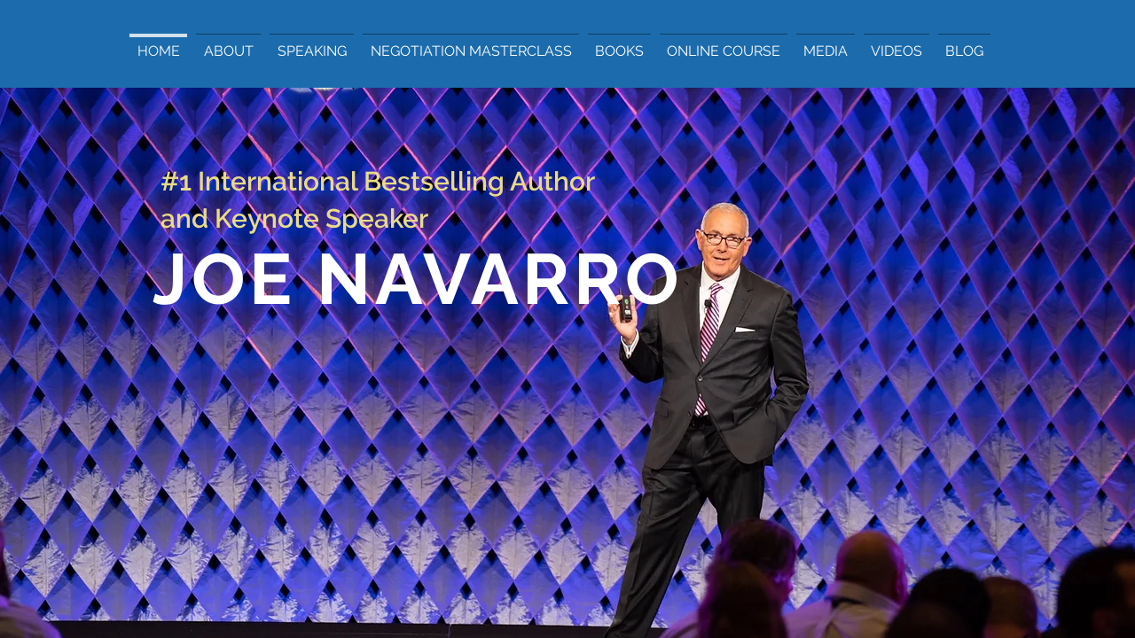

--- FILE ---
content_type: text/html
request_url: http://joenavarro.net/
body_size: 227
content:
<html><head><title>JOENAVARRO.NET</title><meta name="keywords" content=""></head><frameset rows="100%", *" border="0" frameborder="0"><frame src="http://www.jnforensics.com" name="JOENAVARRO.NET"></frameset></html>

--- FILE ---
content_type: text/html; charset=utf-8
request_url: https://accounts.google.com/o/oauth2/postmessageRelay?parent=https%3A%2F%2Fstatic.parastorage.com&jsh=m%3B%2F_%2Fscs%2Fabc-static%2F_%2Fjs%2Fk%3Dgapi.lb.en.2kN9-TZiXrM.O%2Fd%3D1%2Frs%3DAHpOoo_B4hu0FeWRuWHfxnZ3V0WubwN7Qw%2Fm%3D__features__
body_size: 162
content:
<!DOCTYPE html><html><head><title></title><meta http-equiv="content-type" content="text/html; charset=utf-8"><meta http-equiv="X-UA-Compatible" content="IE=edge"><meta name="viewport" content="width=device-width, initial-scale=1, minimum-scale=1, maximum-scale=1, user-scalable=0"><script src='https://ssl.gstatic.com/accounts/o/2580342461-postmessagerelay.js' nonce="jT6GPiTjYH6wLwOeABoA3A"></script></head><body><script type="text/javascript" src="https://apis.google.com/js/rpc:shindig_random.js?onload=init" nonce="jT6GPiTjYH6wLwOeABoA3A"></script></body></html>